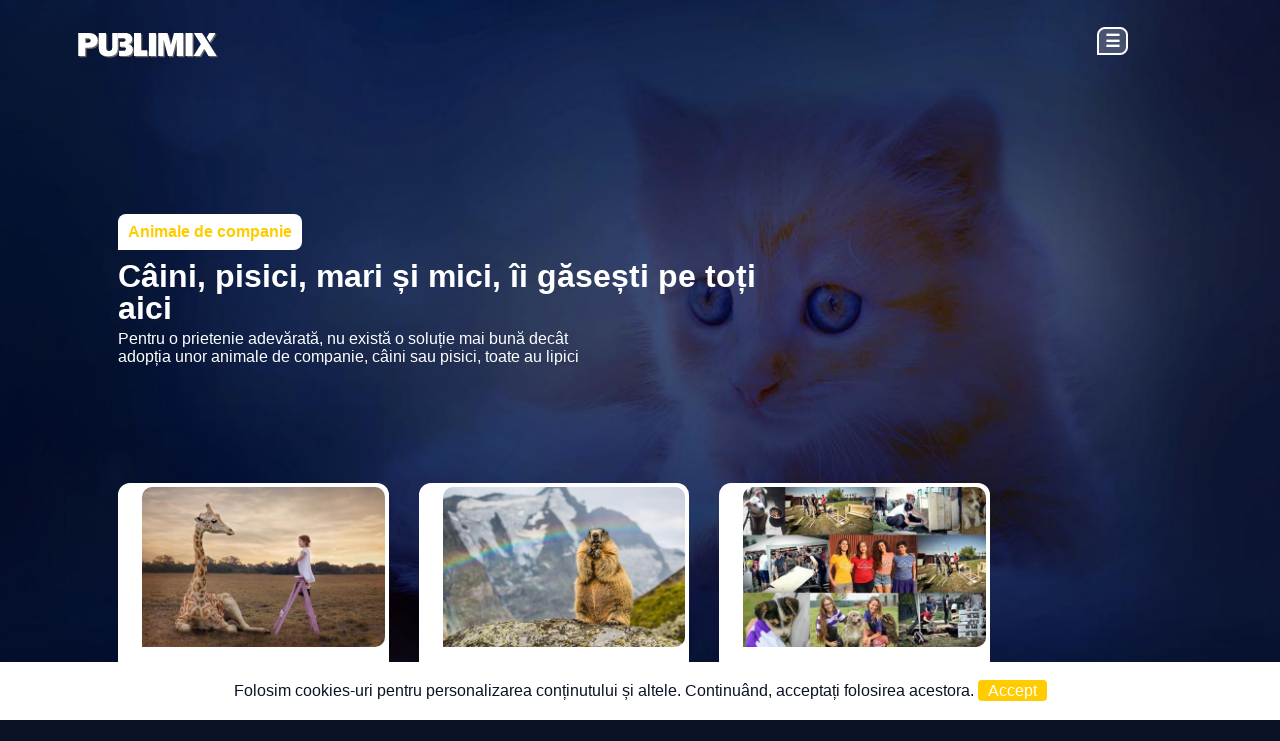

--- FILE ---
content_type: text/html; charset=UTF-8
request_url: https://publimix.ro/blog/categ/animale-de-companie
body_size: 10002
content:
<!DOCTYPE html><html amp lang=ro><head><meta charset=utf-8><meta name=viewport content="width=device-width,minimum-scale=1,initial-scale=1"><meta name=description content="Pentru o prietenie adevărată, nu există o soluție mai bună decât adopția unor animale de companie, câini sau pisici, toate au lipici"><link rel=preload as=script href=https://cdn.ampproject.org/v0.js><script async src=https://cdn.ampproject.org/v0.js></script><script async custom-element=amp-sidebar src=https://cdn.ampproject.org/v0/amp-sidebar-0.1.js></script><script async custom-element=amp-carousel src=https://cdn.ampproject.org/v0/amp-carousel-0.1.js></script><script async custom-element=amp-user-notification src=https://cdn.ampproject.org/v0/amp-user-notification-0.1.js></script><script async custom-element=amp-youtube src=https://cdn.ampproject.org/v0/amp-youtube-0.1.js></script><script async custom-element=amp-facebook-like src=https://cdn.ampproject.org/v0/amp-facebook-like-0.1.js></script><script async custom-element=amp-analytics src=https://cdn.ampproject.org/v0/amp-analytics-0.1.js></script><script async custom-element=amp-iframe src=https://cdn.ampproject.org/v0/amp-iframe-0.1.js></script><link integrity=sha384-hWVjflwFxL6sNzntih27bfxkr27PmbbK/iSvJ+a4+0owXq79v+lsFkW54bOGbiDQ crossorigin=anonymous href=https://use.fontawesome.com/releases/v5.2.0/css/all.css rel=stylesheet><style amp-custom>     *{outline:none;}   *:not(html):not(body):not(figcaption):not(li),*:before, *:after, article.main:not(img):not(a) { box-sizing: border-box;}  *.underline{text-decoration:underline;}  *.highlight{color:#FFCC00;}  *.nodisplay{display:none;visibility:hidden;}      html{margin:0 0;padding:0 0; font-family:"Trebuchet MS",sans-serif;font-size:1em;font-weight:200; background:#0a1225 url("https://media.publimix.ro/bkg-animale-de-companie-mediu.jpg") no-repeat center 0px; background-size:100%;color:#FFFFFF;text-shadow:none;} body{margin:0px 0px;padding:0px 20px;}  header, footer{clear: both;}  header{padding:30px 0px 100px 0px;}  input#cauta{padding: 10px 20px;min-width:50%;outline:none;border:none;border-radius:0px 0px 10px 10px;margin:2px 20% 30px 0px;}  header a{display:inline-block;}  header div.menu{display:inline-block;float:right;margin-right:8%;font-weight:700;font-size:120%;text-shadow:none;}  header div.menu span{color:#FFFFFF;font-weight:700;cursor:pointer;padding:2px 6px;border-radius:8px 8px 8px 0px;background:rgba(255,255,255,0.2);border:2px solid;font-size:90%;margin-top:5px;}  header div.menu span:hover{border-radius:8px 0px 8px 8px;border-color:#FFCC00;background:#FFCC00;color:#FFFFFF;}  *.noradius{border-radius:0px 0px;}  a{color:#FFCC00;text-decoration:none;}  *.left{text-align:left;}  footer{max-width:90%;margin:20px auto 50px auto;text-align:center;padding-top:20px;border-top: 1px solid;border-color:#FFFFFF;}  footer a:hover{text-decoration:underline;}   div#entry{position:fixed;min-width:100%;min-height:100%;background:#0a1225 url("https://media.publimix.ro/bkg-animale-de-companie-mediu.jpg") no-repeat center center ; left:0px;top:0px;}  div#entry header,div#entry footer{position:absolute;margin:0px 0px 10px 0px;font-size:70%;border:none;left:20px;right:20px;}  div#entry header{left:10%;right:10%;}  div#entry header div.menu{margin-right:0px;margin-top:3px;}  div#entry #bkg{position:absolute;top: 0%;left:0px;min-width:100%;min-height:100%;background: -moz-linear-gradient(top, rgba(255,255,255,0) 40%, rgba(10,18,37,1) 100%); background: -webkit-linear-gradient(top, rgba(255,255,255,0) 40%,rgba(10,18,37,1) 100%);  background: linear-gradient(to bottom, rgba(255,255,255,0) 40%,rgba(10,18,37,1) 100%);  filter: progid:DXImageTransform.Microsoft.gradient( startColorstr="#00ffffff", endColorstr="#0a1225",GradientType=0 );}  div#content{position:absolute;bottom:80px;left:10%;max-width:40%;}  div#content h1{margin:0px 0px 0px 30px;}  div#content h1.left{margin-left:0px;margin-bottom:5px;}  div#content h1.min{font-size:130%;line-height:120%;margin-bottom:20px;}  div#content p{font-size:95%;;padding:10px 25px 20px 25px;border-radius: 10px 10px 20px 20px;border:4px solid rgba(255,255,255,0.4);border-top:none;margin-top:0px;}  div#lnks div.container{min-width:100%;background: rgba(255,255,255,0.2);min-height:50px;padding:10px 10px;margin-bottom:3px;border-radius:40px 40px;}  div#lnks div.left{width:70px;}  div#lnks div.right{width:calc(90% - 70px);}  div#lnks amp-img, div#lnks div.left, div#lnks div.right{display:inline-block;float:left;vertical-align:top;}  div#lnks amp-img{border-radius:40px 40px;}  div#lnks a span{color:#FFFFFF;font-size:70%;min-width:100%;display:block;margin-top:3px;}  div#entry footer{display:none; bottom:0px;min-width:90%;} div#container{max-width:90%;margin:0px 5%;} div#container._404{display:block;max-width:90%;margin:0px 5% 20px 5%;text-align:center;padding-bottom:30px;}  div#container h1{font-family:"Arial Black","Arial",sans-serif;font-size:200%;line-height:100%;margin:8px 20% 0.2em 0px;text-shadow:none;}  div#container h1.autori{margin-top:90px;}  div#container h1::first-letter{text-transform:capitalize;}  div#container._404 h1{font-family:"Trebuchet MS",sans-serif;font-weight:700;font-size:300%;margin:0px 0px 20px 0px;}  div#container._404 a{padding:15px 30px;background:#FFCC00;color:#0a1225;text-align:center;margin:10px auto;border-radius:10px 0px 10px 10px;}  div#container._404 a strong{font-weight:700;}  div#container._404 a:hover{background:#FFFFFF;color:#FFCC00;}  div#container div.static h1{display:table-cell;padding:8px 20px;border-radius:0px 15px 15px 15px;background:#FFCC00;font-size:200%;}  div#container div.static h3, div#container div.static h4{display:block;padding:4px 20px;color:#FFCC00;border-bottom: 1px solid;margin:25px 0px 0px 0px;}  div#container div.static h3::before, div#container div.static h4::before{font-family:"Font Awesome 5 Free"; content:"\f101 ";font-weight:300;padding-right:5px;}  div#container div.static p, div.static ul, div.static ol{background:rgba(255,255,255,0.1);padding:10px 10px;border-radius:10px 10px;margin:2px 0px;}  div#container div.static p:empty{background:none;}  div.static a{text-decoration:underline;}  div.static ul, div.static ol{padding-left:40px;}  div.static ol ul{background:none;border:1px solid;border-color:#FFFFFF;padding:20px 20px 20px 40px;margin:15px auto;}  div.static h2{border-top:2px solid;border-color:#FFFFFF;padding-top:10px;}  div.static *:not(h1){text-shadow:1px 1px 2px #0a1225;} div.static amp-facebook-like{margin-top:20px;}  amp-carousel{margin:10px 0px 30px 0px;}  div.slides{position:relative;}  article.main div.slides figcaption{position:absolute;top:10px;padding:10px 10px;display:block;min-width:30%;background:rgba(255,255,255,0.4);font-style:normal;font-size:100%;text-shadow:1px 1px 1px #000000;}  amp-user-notification{background:#FFFFFF;color:#0a1225;padding:20px 10px; text-align:center;text-shadow:none;-webkit-animation: myAnim 2s 1; animation: myAnim 2s 1; transition-timing-function: ease-out; -webkit-transition-timing-function: ease-out;}  amp-user-notification span:not(.btn){display:block;margin:0px 20px;}  amp-user-notification span.btn{background:#FFCC00;color:#FFFFFF;padding:2px 10px;border-radius: 4px 4px;cursor:pointer;}  amp-user-notification span.btn:hover{background:#0a1225;color:#FFCC00;}      @-webkit-keyframes myAnim {0% {opacity: 0; transform: translate3d(0,75%,0);} 100% {opacity: 1; transform: none;}}  @keyframes myAnim {0% {opacity: 0; transform: translate3d(0,75%,0);} 100% {opacity: 1; transform: none;}}      article.main p:not(.home):not(.simple):not(.cta):not(.list):not(.social):not(.cautare){margin:0px 0px 30px 0px;}  article.main p:not(.home):not(.cta):not(.inter):not(.lnk):not(.list):not(.section) a:not(.cauta) a:not(.lnk){display:table-row;margin-left:20px;}  article.main p:not(.cta):not(.inter):not(.lnk):not(.list):not(.home):not(.section) a:not(.cauta)::before a:not(.lnk)::before{ content: "• ";color:#FFFFFF;} article.main p.home{font-family:"Arial Black","Arial",sans-serif; border-left:3px solid; border-color:#FFFFFF;padding-left:20px;}  article.main p.home:first-of-type span{display:block;}  article.main p.home span::before{font-family: "Font Awesome 5 Free"; content:"\f073";padding-right:4px;}  article.main p.home a{font-size:300%;font-weight:700;text-shadow:none;line-height:100%;display:block;color:#FFFFFF;}  article.main p.home a:hover{text-decoration:underline;color:#FFCC00;}  article.main p.simple{margin:0px 0px 30px 0px;}  article.main p.cta{margin:0px 0px 30px 0px;}  article.main p.cta a{display:table-cell;padding:10px 20px;background:#FFCC00;color:#0a1225;border-radius:8px 0px 8px 8px;text-shadow:none;font-weight:700;}  article.main p.cta a::before{font-family: "Font Awesome 5 Free"; content:"\f35a";padding-right:4px;color:#FFFFFF;}  article.main p.cta a:hover{color:#FFFFFF;}  article.main p.cta a:hover::before{color:#0a1225;}  article.main p.social{margin:10px 0px;padding:0px 5px 5px 5px;border-bottom:2px solid;border-color:#FFFFFF;}  article.main p.left{max-width:80%;}  article.main p{font-weight: lighter;}  article.main amp-youtube + p{margin-top:30px;}  article.main img{border-radius: 10px 10px 10px 0px;}  article.main amp-img{margin-bottom:20px;}  article.main h2:first-of-type + p:not(.simple):not(.cta){border-bottom:3px solid;border-color:#FFFFFF;margin-bottom:5px;padding-bottom:10px;margin-bottom:15px;}  article.main figcaption{font-size:70%;margin:5px 0px 30px 0px;padding: 1px 10px; border-left:2px solid;border-color:#FFFFFF;font-style:italic;}  article.main figcaption a{padding:0px 2px;}  article.main h1 span.main{display:table;padding:2px 10px;border-radius:8px 8px 8px 0px;background:#FFFFFF;color:#FFCC00;font-size:50%;margin-bottom:10px;}  article.main h2{margin:25px 0px 10px 0px;}  article.main p:not(.cta):last-of-type a:not(.simple){display:list-item;margin-left:20px;} div#container aside.other{padding:150px 10px 0px 40px;}  aside.other *{vertical-align:middle;}  aside.other h3{border-bottom:2px solid;border-color:#FFFFFF;padding:0px 0px 3px 5px;margin-bottom:8px;}  aside.other h3::before{font-family: "Font Awesome 5 Free"; content:"\f14d";padding-right:4px;}  aside.other ul{padding:0px 0px;margin:0px 0px;}  aside.other ul li{list-style:none;}  aside.other a{display:block;margin-bottom:3px;border-radius:0px 4px 4px 4px;text-shadow:none;padding:3px 8px;vertical-align:top;font-size:70%;font-weight:700;}  aside.other li a:hover{color:#FFFFFF;}  aside.other li:nth-of-type(even) a{border-radius:4px 0px 4px 4px;background:rgba(255,255,255,0.3);color:#FFFFFF;}  aside.other li:nth-of-type(even) a:hover{background:rgba(255,255,255,0.8);color:#0a1225;}  aside.other a strong{display:inline-block;margin: 0px 7px 0px 0px; font-size: 110%;text-align: center;}  aside.other a span{display:inline-block;max-width: 80%;font-size:95%;}  section.lead,section.suplimentare,section.categorii{grid-column: span 2; float:none;clear:both;}  section.lead article{display:inline-block;width:calc(33% - 30px);margin-right:30px;vertical-align:top;}  section.lead article:nth-of-type(3){margin-right:0px;}  section.lead a, section.supliment a{display:block;font-weight:700;margin-bottom:8px;}  section.lead a:first-of-type, section.supliment a:first-of-type{display:block;margin-bottom:8px;font-weight:400;font-size:90%;}  section.lead a:first-of-type span, section.supliment a:first-of-type span{display:inline-block;margin-right:5px;padding:2px 8px 2px 0px;border-right:2px solid;border-color:rgba(255,255,255,0.3);}  section.lead a:first-of-type:hover, section.supliment a:first-of-type:hover{color:#FFFFFF;}  section.lead a:nth-of-type(2):hover, section.supliment a:nth-of-type(2):hover{text-decoration:underline;}  section.lead amp-img{border-radius:10px 10px 10px 0px;margin-bottom:8px;}  section.lead span.desc, section.supliment span.desc{display:block;font-weight:100;}  section.lead a:hover img, section.supliment a:hover img{-webkit-filter: saturate(150%); filter: saturate(150%);}  section.categorii{padding-top:10px;border-top: 3px solid rgba(255,255,255,0.2);}  section.categorii ul{padding:0px 0px;margin:0px 0px;}  section.categorii li{list-style:none;display:inline-block;}  section.categorii a{display:inline-block;margin:3px 6px 3px 0px;padding:3px 8px;background:rgba(255,255,255,0.1);border-radius:3px 3px;text-shadow:none;font-size:70%;}  section.categorii a span{color:#FFFFFF;}  section.categorii a:hover{background:#FFCC00;color:#FFFFFF;}  section.categorii a:hover span{color:#0a1225;}  section.categorii a span{margin-right:5px;}  p.inter a{display:inline-block;background:#FFCC00;color:#0a1225;padding:5.8px 10px;vertical-align:top;font-size:85%;font-weight:700;text-shadow:none;border-radius:4px 4px;}  p.inter a:nth-of-type(2){margin-right:20px;margin-left:5px;}  p.inter a:hover{background:#FFFFFF;color:#FFCC00;}  p.left strong:not(.highlight){display:table-cell;padding:10px 0px;border-radius:0px 0px;background:none;border-bottom:2px solid;border-color:#FFFFFF;color:#FFFFFF;text-shadow:none;font-size:90%;font-weight:700;margin-bottom:0px;}  p.left em{display:block;margin-top:5px;font-style:normal;}  p.cautare{display:block;text-align:left;position:relative;padding:10px 10px 30px 10px;margin-bottom:60px;background:rgba(255,255,255,0.7);border-radius:10px 0px 10px 10px;color:#0a1225;text-shadow:none;font-weight:100;}  p.cautare:nth-of-type(even){border-radius:0px 10px 10px 10px;}  p.cautare a{position:absolute;left:20px;bottom:-15px;padding:5px 10px;background:#FFFFFF;font-size:80%;border-radius:0px 5px 5px 5px;max-width:70%;}  p.cautare a::before{display:inline-block;padding-right:5px;font-weight:700; font-family: "Font Awesome 5 Free"; font-size:80%;content: "\f0c1 ";color:#0a1225;}  p.cautare a:hover{background:#FFCC00;color:#FFFFFF;}  p.section{border-top:5px solid;border-bottom:5px solid;border-color:rgba(255,255,255,0.2);padding:15px 0px;display: inline-grid; grid-template-columns: 130px 1fr ; grid-gap: 10px;}  p.section *{vertical-align:top;}  p.section::after{display:block;float:none;clear:both;}  p.section a.sect{display:block;font-weight:700;margin-right:20%;}  div.list{display:block;vertical-align:top;}  div.list:nth-of-type(odd){margin-right:30px;}  div.list *{vertical-align:top;text-align:left;}  div.list ul{margin-left:0px;padding-left:0px;}  article.main div.list img{border-radius:0px 0px;}  div.list amp-img{float:left;margin:0px 10px 30px 0px;border-radius:2px 7px 7px 7px;}  div.list li{list-style:none;display:block;float:none;clear:both;margin-bottom:30px;}  div.list li span{clear:left;display:table-cell;font-size:80%;font-weight:100;}  div.list li:last-of-type, div.list li:last-of-type amp-img{margin-bottom:60px;}  div.list li a:hover{text-decoration:underline;}  div.list strong{margin-top:10px;}  p.list{display:block;float:none;clear:both;background:#FFFFFF;padding:5px 10px;border:2px solid;border-color:#FFFFFF;border-radius:8px 8px 8px 0px;font-size:90%;font-weight:700;}  div.lista p.list{padding:2px 2px;border-radius:12px 12px 20px 0px;}  p.list span{display:inline-block;padding:0px 10px;}  div.list p.list span{color:#0a1225;}  div.lista p.list span{padding-top:5px;}  div.lista p.list span:hover{text-decoration:underline;}  div.list p.list:hover span:not(.simple){color:#FFCC00;}  p.list a:hover{color:#0a1225;text-decoration:underline;}  p.list em.simple{display:block;font-size:80%;font-weight:100;font-style:normal;padding:7px 0px 10px 5px;margin:7px 5px;border-top:2px solid;border-color:#EEE;color:#0a1225;}  amp-youtube{margin-bottom:15px;}  span.nrml{font-family:"Trebuchet MS",sans-serif;margin-left:4px} p.date{display:table-cell;border:2px solid;border-color:#FFCC00;padding:5px 10px;border-radius:0px 10px 10px 10px;}  p.credit{display:block;text-align:right;padding:10px 10px 5px 0px;}  p.credit:not(.noborder){border-right:2px solid;border-color:#FFFFFF;}  p.credit span{display:block;font-size:80%;font-weight:bold;}  p.credit span::before {font-family: "Font Awesome 5 Free"; font-weight:700; content: "\f030"; margin-right:5px;}  p.credit a{font-weight:900;}  p.lnk{display:block;border:1.5px solid;border-color:#FFFFFF;border-radius: 10px 0px 10px 10px;margin:30px 0px 20px 0px;padding:15px 20px;position:relative;}  p.lnk a{display:block;font-weight:700;margin-right:30%;}  p.lnk::before{display:table-cell;background:#0a1225;position:absolute;top:-15px;left:40px;font-size:75%;font-weight:100;padding:5px 5px;content: "Citește și... ";}  p.lny::before{content: "S-a întâmplat în același an... ";}  p.lnk:hover{background:#FFCC00;color:#0a1225;border-color:#FFCC00;}  p.lnk span{font-size:80%;line-height:80%;} p.lnk:hover a{color:#FFFFFF;text-decoration:underline;}  p.lnk:hover *{text-shadow:none;}  p.lnk:hover::before{display:none;}  p.pqz{display:block;position:relative;padding: 55px 25px 25px 25px;  border-radius: 0px 10px 10px 10px;  margin-top: 40px;  margin-bottom: 40px;  font-size: 90%;  text-shadow:none;  font-weight:100;  background:rgba(255,255,255,0.2);  }  p.pqz::before{position:absolute;top:10px;left:25px;content:"Știați că...?";border-bottom:1px solid;border-color:#FFFFFF;padding:0px 10px 5px 10px;font-weight:700;}   ul.simple{padding:0px 0px;}  ul.simple li{display:inline-block;padding:0px 0px 0px 0px;margin: 15px 25px 15px 0px;min-width:calc(33% - 20px);max-width:calc(33% - 20px);vertical-align:top;}  ul.simple li:nth-of-type(3),ul.simple li:nth-of-type(6){margin-right:0px;}  ul.simple amp-img{border-radius:5px 5px 5px 0px;display:block;margin:0px 0px 10px 0px;}   table.tbl th, table.tbl td{border: solid 1px;border-color:#FFFFFF;padding:5px 8px;font-weight: 200;}  table.tbl th {background:#FFFFFF;color:#0a1225;font-weight:700;text-shadow: none;}  table.tbl tr:nth-child(even) td{background:#FFFFFF;color:#0a1225;text-shadow:none;} table.tbl .none{border:none;background: none;}   amp-sidebar{width: 250px;padding: 10px 15px;background:#FFCC00;color:#0a1225;}  amp-sidebar nav{margin-top:30px;}  amp-sidebar a{color:#0a1225;text-shadow:none;display:block;padding:5px 0px 5px 3px;margin:3px 0px 3px 20px;} amp-sidebar span[role=button]{color:#C00;cursor:pointer;}  amp-sidebar span[role=button]:hover{color:#0a1225;}  amp-sidebar nav{display:block;border-color:#0a1225;color:#0a1225;}  amp-sidebar nav a::before{font-family: "Font Awesome 5 Free";font-weight:700;padding-right:8px;}  amp-sidebar nav a:hover{color:#FFFFFF;}  amp-sidebar nav a:hover::before{color:#0a1225;}  amp-sidebar nav a:nth-of-type(1)::before{content:"\f02d";}  amp-sidebar nav a:nth-of-type(2)::before{content:"\f0c0";}  amp-sidebar nav a::after{display:block;content:"";padding-top:4px; border-bottom: 1px solid;}  section.ad_side{ margin: 20px 0px 50px 20px; }  section.ad_after_desktop, section.ad_after_mobile{ margin: 50px auto; }  section.ad_carpet{margin: 30px 0px;}  section.ad_carpet::before{display:block;content:""; padding: 30px 0px;}  section.ad_after_desktop{display:block;margin-bottom:40px;}  section.ad_after_mobile{display:none;}  section.ad_side_desktop{display:block;}  section.ad_side_mobile{display:none;}  @media only screen and (max-width : 700px) {  header{margin:0px 20px;}  div#container{display:block; margin:0px 20px;}  input#cauta{text-transform: lowercase;}   div.list li span{font-size:80%;}  p.credit{display:none;}  div.lista{max-width:calc(50% - 20px);display:inline-block;vertical-align:top;margin-right:20px;}  div.lista p.list span{color:#FFCC00;font-size:120%;line-height:100%;}  section.suplimentare{padding-top:10px;border-top: 3px solid rgba(255,255,255,0.2);}  p.section a.sect{margin:20px 0px 0px 0px;}   section.ad_carpet{min-width:100vw;margin-left: -15%;}  section.ad_after_desktop{display:none;}  section.ad_after_mobile{display:block;}  section.ad_side_desktop{display:none;}  section.ad_side_mobile{display:block;}  }   @media only screen and (max-width : 700px)  and (orientation : landscape) { div#content{bottom:10px;left:10%;max-width:80%;}  div#content h1{line-height:100%;max-width:100%;font-size:200%;}  div#content p{font-size:85%;font-weight:400;}  div#container aside.other{padding:10px 10px 0px 40px;}  article.main{grid-column: span 2; float:none; clear:both;}  article.main p.home a{font-size:150%;}  section.lead a:first-of-type{font-size:70%;}  section.lead amp-img{border-radius:5px 5px 5px 0px;margin-bottom:8px;}  section.lead span.desc, section.supliment span.desc{font-size:70%;line-height:110%;margin-top:5px;}  p.section{display:block;}  p.section span:first-of-type{width:130px;float:left;margin-right:20px;}  p.section span:nth-of-type(2){width:calc(100% - 200px);}  p.section a.sect{margin:0px 0px 0px 0px;}  div#container._404 h1{font-size:200%;border-top:4px solid rgba(255,255,255,0.2);margin:20px 0px 0px 0px;padding:20px 0px 30px 0px;}  div#lnks div.container:nth-of-type(1){margin-bottom:50px;}  div#lnks div.container:nth-of-type(2),div#lnks div.container:nth-of-type(3){display:none;}  }   @media only screen and (max-width : 350px)  and (orientation : portrait) { section.suplimentare a:first-of-type{display:none;}  }   @media only screen and (max-width : 700px)  and (orientation : landscape) {  aside.side ul li{display:inline-block;padding:0px 0px 0px 0px;margin: 15px 25px 15px 0px;max-width:calc(50% - 30px);vertical-align:top;}  aside.side li:not(.nobullet) span:first-of-type{display:list-item;font-size:60%;margin:0px 0px 5px 10px;}  aside.side li amp-img{display:none;}  aside.side li a{display:block;}  }   @media only screen and (max-width : 450px)  and (orientation : portrait) {  div#entry header{left:20px;right:30px;padding-top:20px;font-size:80%; }  div#entry header div.menu{margin-top:-3px;}  div#content{bottom:50px;left:20px;max-width:90%;}  div#content h1:not(.min){line-height:100%;max-width:70%;font-size:200%;}  div#lnks{margin-bottom:40px;} div#lnks amp-img{border-radius:10px 10px;}  div#lnks a:not(span){font-weight:700;}  div#lnks div.container{background:none;min-width:50%;max-width:90%;margin-right:10%;border-top:5px solid rgba(255,255,255,0.2);border-radius:0px 0px;display:block;clear:both;float:none;}  div#lnks div.container:nth-of-type(3){display:none;}  div#lnks a span{padding-bottom:0px;}   html{background-image: url("https://media.publimix.ro/bkg-animale-de-companie-mobil.jpg");}  div#container{display:block;}  div#container h1{display:block;font-size:200%;font-weight:700;margin:8px 0px 20px 0px;}  div#container h1.autori{margin-top:150px;}  div#container aside.other{padding:50px 0px 30px 0px;}  div#lnks div.container:nth-of-type(2),div#lnks div.container:nth-of-type(3){display:none;}  section.lead article{display:block;width:100%;margin:0px 0px 40px 0px;} input#cauta{margin-top:10px;padding:15px 30px;font-size:120%;max-width:80%;text-transform: lowercase;border-radius:10px 0px 10px 10px;}  p.inter{text-align:center;}  p.inter a:nth-of-type(2){clear:right;margin-left:5px;}  p.inter span.block{display:block;width:100%;margin:10px 0px;border-top: 1px solid rgba(255,255,255,0.2);}  article.main p.home{margin-top:90px;}  div.articol{padding-top:90px;}  article.main p.home a{font-size:200%;}  p.lnk a{margin-right:0px;}  p.list {background:#FFFFFF;}  p.list span{color:#0a1225;}  p.list a{color:#0a1225;text-decoration:underline;}  amp-facebook-like:not(.simple){max-width:210px;}  amp-user-notification span.btn{line-height:40px;}  ul.simple li:nth-of-type(3),ul.simple li:nth-of-type(6){margin-right:25px;}  ul.simple li{min-width:calc(50% - 15px);max-width:calc(50% - 15px);line-height:100%;}  ul.simple li:nth-of-type(even){margin-right:0px;}  aside.side ul li{max-width:calc(100% - 0px);padding-bottom:10px;border-bottom: 1px solid rgba(255,255,255,0.2);}  aside.side ul li:last-of-type{border:none;}  aside.side ul li a {font-weight:700;font-size:150%;line-height:100%;}  aside.side ul li span a {font-size:80%;}  div.list a strong{display:block;line-height:100%;font-size:80%;margin-bottom:3px;}  div.list li span{font-size:60%;}  div.lista{max-width:calc(100% - 0px);display:block;vertical-align:top;margin-right:0px;}  p.cautare{margin-bottom:40px;background:none;border:2px solid;border-color:#FFFFFF;text-shadow: 1px 1px 1px #0a1225;border-radius:10px 0px 10px 10px;color:#FFFFFF;font-weight:100;}  header div.menu{margin-right:-10px;}  p.cautare a{text-shadow:none;}  div.lista p.list span{color:#FFCC00;font-size:120%;line-height:100%;}  section.suplimentare span.desc{font-size:70%;line-height:110%;margin-top:5px;}  section.suplimentare a{font-size:80%;line-height:100%;}  p.section{display:block;}  div#container._404{padding-top:80px;}  div#container._404 h1{font-size:200%;border-top:4px solid rgba(255,255,255,0.2);margin:20px 0px 0px 0px;padding-top:20px;}  div#container._404 a{display:block;}  aside.side::before{display:block;border-top: 3px solid rgba(255,255,255,0.2);padding:10px 0px 30px 0px;content:"Alte articole..."}  aside.side ul {padding:0px 0px;}  aside.side ul li{display:block;padding:0px 0px 0px 0px;margin: 15px 25px 15px 0px;max-width:calc(100% - 30px);vertical-align:top;}  aside.side ul li span{display:block;font-size:80%;font-weight:100;margin-left:4px;padding:5px 0px;}  aside.side ul li span:first-of-type{border-left:2px solid;border-color:#FFFFFF;padding:0px 5px;}  aside.side ul li amp-img{border-radius:0px 10px 10px 10px; margin:3px 0px 0px 0px;}  aside.side ul li a{display:block;border-radius:0px 10px 12px 12px;padding:5px 5px 5px 5px;margin-top:3px;}  aside.side ul li a:hover{background:#FFCC00;color:#FFFFFF;text-shadow:none;}  }     @media screen and (min-width: 700px) {  html{background-image: url("https://media.publimix.ro/bkg-animale-de-companie.jpg");}  header{margin-left:15px;}  div#container{max-width: 90%;margin: 0px auto;}  article.main{min-width:100%;max-width: 100%;}  article.main p.social{border-bottom:none;padding-top:10px;margin-top:3px;border-top:1px solid;border-color:#FFFFFF;}  article.main h1 span.main{margin-top:50px;}  article.main h1.simple{max-width:70%;}  article.main p.left{max-width:50%;}  p.credit{margin:200px 0px 20px 0px;}  aside.side ul{padding:0px 0px 0px 10px;}  aside.side li{display:block;border: 2px solid rgba(255,255,255,0.2);margin:10px 0px;padding:10px 10px;border-radius: 15px 0px 15px 0px;}  aside.side li span{display:block;font-size:70%;margin-bottom:10px;}  aside.side li:not(.nobullet) span:first-of-type{display:list-item;font-size:60%;margin:0px 0px 5px 10px;}  aside.side li:hover{background-color:rgba(255,255,255,0.2);}  aside.side li a:hover{text-decoration:underline;}  aside.side amp-img{margin:5px 0px 8px 0px;}  div.list{max-width:calc(50% - 30px);display:inline-block;} div.list:nth-of-type(odd){margin-right:30px;}  div.lista{min-width:calc(32% - 30px);max-width:calc(32% - 30px); min-height:350px; display:inline-block;vertical-align:top;margin-right:30px;}     article.main { float: left; min-width: 75.7872%; max-width:90%;}  aside.side { float: right; min-width: 20%; }  section.supliment{ grid-column: span 2; float:none; clear:both;border-top: 4px solid rgba(255,255,255,0.2);border-radius:0px 0px;}     @supports (display: grid) {  div#container > * {  width: auto;  margin: 0;  }  }   @media screen  and (min-width: 700px)  and (orientation : portrait) {  html{background-image: url("https://media.publimix.ro/bkg-animale-de-companie-mediu.jpg");}  amp-facebook-like:not(.simple){max-width:120px;}  }   @media screen and (min-width: 1024px) {  div#container h1:not(.simple):not(._404){font-size:300%;}  body{padding:0px 60px;}  aside.other li a{padding:5px 8px;}  aside.other li:nth-of-type(even) a{padding:8px 8px;}  }   @media screen and (max-width: 1024px) {  div#lnks{margin-bottom:40px;}  div#lnks amp-img{border-radius:10px 10px;}  div#lnks a:not(span){font-weight:700;}  div#lnks div.container{background:none;min-width:50%;max-width:90%;margin-right:10%;border-top:5px solid rgba(255,255,255,0.2);border-radius:0px 0px;display:block;clear:both;float:none;}  div#lnks div.container:nth-of-type(3){display:none;}  div#lnks a span{padding-bottom:20px;}  p.credit {margin-top:200px;} header div.menu{margin-right:55px;}     article.main {float: left; min-width: 65.7872%;}  }  }  @supports not (display: grid) {  aside.other{max-width:34%;float:right;}  }      *.noborder{border:none;}</style><style amp-boilerplate>body{-webkit-animation:-amp-start 8s steps(1,end) 0s 1 normal both;-moz-animation:-amp-start 8s steps(1,end) 0s 1 normal both;-ms-animation:-amp-start 8s steps(1,end) 0s 1 normal both;animation:-amp-start 8s steps(1,end) 0s 1 normal both}@-webkit-keyframes -amp-start{from{visibility:hidden}to{visibility:visible}}@-moz-keyframes -amp-start{from{visibility:hidden}to{visibility:visible}}@-ms-keyframes -amp-start{from{visibility:hidden}to{visibility:visible}}@-o-keyframes -amp-start{from{visibility:hidden}to{visibility:visible}}@keyframes -amp-start{from{visibility:hidden}to{visibility:visible}}</style><noscript><style amp-boilerplate>body{-webkit-animation:none;-moz-animation:none;-ms-animation:none;animation:none}</style></noscript><link rel=canonical href=https://publimix.ro/blog/categ/animale-de-companie><title>Câini, pisici, mari și mici, îi găsești pe toți aici</title><meta name=keywords content="Animale de companie, câini, pisici, veterinar, adopția, cabinet"><meta property=og:title content="Câini, pisici, mari și mici, îi găsești pe toți aici"><meta property=og:description content="Pentru o prietenie adevărată, nu există o soluție mai bună decât adopția unor animale de companie, câini sau pisici, toate au lipici"><meta property=og:url content=https://publimix.ro/blog/categ/animale-de-companie><meta property=og:type content=website><meta property=og:site_name content=https://publimix.ro><meta property=og:locale content=ro_RO.utf8><meta property=fb:app_id content=><meta property=og:image content=https://media.publimix.ro/bkg-animale-de-companie-fb.jpg><meta property=og:image:type content=image/jpg><meta property=og:image:width content=1200><meta property=og:image:height content=630><link rel=icon href=https://publimix.ro/favicon.ico type=image/x-icon></head><body><amp-pixel src="https://www.facebook.com/tr?id=1725254751137367&amp;amp;ev=PageView&amp;amp;noscript=1"></amp-pixel><amp-sidebar id=sidebar layout=nodisplay side=right><span class="fas fa-window-close" role=button tabindex=0 on=tap:sidebar.close></span><nav><a href=https://publimix.ro/blog/categ title="Categorii articole">Categorii</a> <a href=https://publimix.ro/blog/autori title="Autori articole">Autori</a></nav></amp-sidebar><header><a href=https://publimix.ro/blog title=PUBLIMIX id=PUBLIMIX_HOMEPAGE><amp-img src=https://media.publimix.ro/publimix.svg width=146 height=30 alt=Publimix title=Publimix></amp-img></a><div class=menu><span role="button" tabindex=0 on=tap:sidebar.toggle>☰</span></div></header><div id=container><main><article class=main><h1 class=simple><span class=main>Animale de companie</span>Câini, pisici, mari și mici, îi găsești pe toți aici</h1><p class=left>Pentru o prietenie adevărată, nu există o soluție mai bună decât adopția unor animale de companie, câini sau pisici, toate au lipici</p><p class=inter><span class=block></span><amp-facebook-like width=220 height=38 layout=fixed data-layout=button_count data-size=large data-share=true data-href=https://publimix.ro></amp-facebook-like></p><div class=lista><p class=list><a href=https://publimix.ro/blog/animale-de-companie/terapie-prin-iubire title="Terapie prin iubire"><amp-img alt="Terapie prin iubire" src=https://media.publimix.ro/bkg-terapie-prin-iubire-tmb.jpg width=250px height=165px layout=responsive srcset="https://media.publimix.ro/bkg-terapie-prin-iubire-tmb.jpg 1200w, https://media.publimix.ro/bkg-terapie-prin-iubire-tmb.jpg 1000w, https://media.publimix.ro/bkg-terapie-prin-iubire-inter.jpg 450w"></amp-img><span>Terapie prin iubire</span></a><em class=simple>Animalele pot oferi un sentiment de calm, confort sau siguranță și îndepărtează atenția de la o situație stresantă</em></p></div><div class=lista><p class=list><a href=https://publimix.ro/blog/animale-de-companie/groundhog-day-ziua-cartitei-in-SUA title="Iubiți animalele, sunt suflete sincere"><amp-img alt="Iubiți animalele, sunt suflete sincere" src=https://media.publimix.ro/bkg-groundhog-day-ziua-cartitei-in-SUA-tmb.jpg width=250px height=165px layout=responsive srcset="https://media.publimix.ro/bkg-groundhog-day-ziua-cartitei-in-SUA-tmb.jpg 1200w, https://media.publimix.ro/bkg-groundhog-day-ziua-cartitei-in-SUA-tmb.jpg 1000w, https://media.publimix.ro/bkg-groundhog-day-ziua-cartitei-in-SUA-inter.jpg 450w"></amp-img><span>Iubiți animalele, sunt suflete sincere</span></a><em class=simple>Punxsutawney Phil este prevestitorul Primăverii</em></p></div><div class=lista><p class=list><a href=https://publimix.ro/blog/animale-de-companie/Furrytale title="Furrytale, o poveste îmblănită"><amp-img alt="Furrytale, o poveste îmblănită" src=https://media.publimix.ro/bkg-Furrytale-tmb.jpg width=250px height=165px layout=responsive srcset="https://media.publimix.ro/bkg-Furrytale-tmb.jpg 1200w, https://media.publimix.ro/bkg-Furrytale-tmb.jpg 1000w, https://media.publimix.ro/bkg-Furrytale-inter.jpg 450w"></amp-img><span>Furrytale, o poveste îmblănită</span></a><em class=simple>Dacă aveați cumva emoții în ceea ce privește noua generație și valorile ei, avem vești grozave: e pe mâini bune.</em></p></div><div class=lista><p class=list><a href=https://publimix.ro/blog/animale-de-companie/1923-Rin-Tin-Tin title="Rin Tin Tin devine star pe ecrane"><amp-img alt="Rin Tin Tin devine star pe ecrane" src=https://media.publimix.ro/bkg-1923-Rin-Tin-Tin-tmb.jpg width=250px height=165px layout=responsive srcset="https://media.publimix.ro/bkg-1923-Rin-Tin-Tin-tmb.jpg 1200w, https://media.publimix.ro/bkg-1923-Rin-Tin-Tin-tmb.jpg 1000w, https://media.publimix.ro/bkg-1923-Rin-Tin-Tin-inter.jpg 450w"></amp-img><span>Rin Tin Tin devine star pe ecrane</span></a><em class=simple>Un star de cinema cu privire inteligetă și milioane de fani – Rin Tin Tin, câinele ciobănesc german care a cucerit marele ecran</em></p></div><div class=lista><p class=list><a href=https://publimix.ro/blog/animale-de-companie/pisica-medicament-viu title="Când pisica nu-i în casă"><amp-img alt="Când pisica nu-i în casă" src=https://media.publimix.ro/bkg-pisica-medicament-viu-tmb.jpg width=250px height=165px layout=responsive srcset="https://media.publimix.ro/bkg-pisica-medicament-viu-tmb.jpg 1200w, https://media.publimix.ro/bkg-pisica-medicament-viu-tmb.jpg 1000w, https://media.publimix.ro/bkg-pisica-medicament-viu-inter.jpg 450w"></amp-img><span>Când pisica nu-i în casă</span></a><em class=simple>Pisicile sunt medici înnăscuți, prin prezența lor contribuind la prevenirea și ameliorarea unor afecțiuni ale stăpânilor, oferind energie pozitivă și bună dispoziție</em></p></div><div class=lista><p class=list><a href=https://publimix.ro/blog/animale-de-companie/sterilizare-animale-de-companie title="De ce e bine să sterilizăm câinele pe care îl avem ca animal de companie?"><amp-img alt="De ce e bine să sterilizăm câinele pe care îl avem ca animal de companie?" src=https://media.publimix.ro/bkg-sterilizare-animale-de-companie-tmb.jpg width=250px height=165px layout=responsive srcset="https://media.publimix.ro/bkg-sterilizare-animale-de-companie-tmb.jpg 1200w, https://media.publimix.ro/bkg-sterilizare-animale-de-companie-tmb.jpg 1000w, https://media.publimix.ro/bkg-sterilizare-animale-de-companie-inter.jpg 450w"></amp-img><span>De ce e bine să sterilizăm câinele pe care îl avem ca animal de companie?</span></a><em class=simple>Sterilizarea este benefică pentru animalele de companie, contribuind la menținerea unei stări de sănătate bune și la reducerea numărului de câini fără stăpân</em></p></div><div class=lista><p class=list><a href=https://publimix.ro/blog/animale-de-companie/sanatate-curata title="Animalele de companie sunt sănătate curată"><amp-img alt="Animalele de companie sunt sănătate curată" src=https://media.publimix.ro/bkg-sanatate-curata-tmb.jpg width=250px height=165px layout=responsive srcset="https://media.publimix.ro/bkg-sanatate-curata-tmb.jpg 1200w, https://media.publimix.ro/bkg-sanatate-curata-tmb.jpg 1000w, https://media.publimix.ro/bkg-sanatate-curata-inter.jpg 450w"></amp-img><span>Animalele de companie sunt sănătate curată</span></a><em class=simple>Animalele de companie sunt niște prieteni de nădejde care ne dăruiesc iubire necondiționată și ne ajută să ne păstrăm sănătatea</em></p></div></article></main></div><footer>© 2020 Toate drepturile rezervate <strong>PUBLIMIX INC.</strong> | <a href="https://publimix.ro/blog/termeni" title="Termeni și condiții">Termeni și condiții</a> | <a href="https://publimix.ro/blog/confidentialitate" title="Politica de confidențialitate">Politica de confidențialitate</a> | <a href="https://publimix.ro/blog/cookies" title=Cookies>Cookies</a></footer><amp-user-notification layout=nodisplay id=amp-user-notification data-show-if-href="https://publimix.ro/cookies.json?timestamp=TIMESTAMP" data-dismiss-href=https://publimix.ro><span>Folosim cookies-uri pentru personalizarea conținutului și altele. Continuând, acceptați folosirea acestora. <span class=btn on=tap:amp-user-notification.dismiss role=button tabindex=0>Accept</span></span></amp-user-notification><amp-analytics type="gtag" data-credentials="include"><script type=application/json>{ "vars" : { "gtag_id": "G-G6CG8J5LV1", "config" : { "G-G6CG8J5LV1": { "groups": "default", "site_speed_sample_rate": 100 } } }, "triggers": {
            "button": {
              "selector": "#PUBLIMIX_HOMEPAGE",
              "on": "click",
              "vars": {
                "event_name": "homepage",
                "method": "Publimix"
              }
            }
          } }</script></amp-analytics></body></html>

--- FILE ---
content_type: image/svg+xml
request_url: https://media.publimix.ro/publimix.svg
body_size: 1624
content:
<?xml version="1.0" encoding="utf-8"?>
<!-- Generator: Adobe Illustrator 16.0.0, SVG Export Plug-In . SVG Version: 6.00 Build 0)  -->
<!DOCTYPE svg PUBLIC "-//W3C//DTD SVG 1.1//EN" "http://www.w3.org/Graphics/SVG/1.1/DTD/svg11.dtd">
<svg version="1.1" id="Layer_1_copy_2" xmlns="http://www.w3.org/2000/svg" xmlns:xlink="http://www.w3.org/1999/xlink" x="0px"
	 y="0px" width="231.5px" height="47.333px" viewBox="0 0 231.5 47.333" enable-background="new 0 0 231.5 47.333"
	 xml:space="preserve">
<g>
	<g>
		<path fill="#666666" d="M18.344,29.838v13.24H7V6.643h15.562c3.878,0,6.828,0.444,8.848,1.334c2.021,0.89,3.622,2.251,4.805,4.083
			c1.183,1.834,1.775,3.889,1.775,6.166c0,3.47-1.211,6.273-3.63,8.408c-2.421,2.135-5.65,3.203-9.689,3.203H18.344z M18.184,22.017
			h3.737c3.292,0,4.938-1.209,4.938-3.629c0-2.278-1.522-3.416-4.566-3.416h-4.11V22.017z"/>
		<path fill="#666666" d="M69.744,6.643v24.13c0,4.572-1.357,7.859-4.071,9.862c-2.714,2.003-6.25,3.003-10.608,3.003
			c-4.591,0-8.279-0.96-11.064-2.883c-2.786-1.921-4.177-5.053-4.177-9.394V6.643h11.37v23.408c0,1.744,0.369,3.016,1.106,3.817
			c0.736,0.8,1.911,1.2,3.527,1.2c1.35,0,2.453-0.287,3.313-0.866c0.862-0.58,1.375-1.232,1.544-1.961
			c0.167-0.73,0.252-2.154,0.252-4.272V6.643H69.744z"/>
	</g>
	<defs>
		<filter id="Adobe_OpacityMaskFilter" filterUnits="userSpaceOnUse" x="62.102" y="6.643" width="31.5" height="36.437">
			<feFlood  style="flood-color:white;flood-opacity:1" result="back"/>
			<feBlend  in="SourceGraphic" in2="back" mode="normal"/>
		</filter>
	</defs>
	<mask maskUnits="userSpaceOnUse" x="62.102" y="6.643" width="31.5" height="36.437" id="SVGID_1_">
		<g filter="url(#Adobe_OpacityMaskFilter)">
			<rect x="4.283" y="2.32" fill="#FFFFFF" width="224.53" height="42.405"/>
			<g>
				<rect x="55.349" y="17.403" width="16.508" height="28.382"/>
				<rect x="61.43" y="18.271" width="11.585" height="12.165"/>
			</g>
		</g>
	</mask>
	<path mask="url(#SVGID_1_)" fill="#666666" d="M69.698,43.079V6.643h11.893c3.845,0,6.646,0.97,8.407,2.909
		c1.764,1.94,2.645,4.155,2.645,6.646c0,1.815-0.512,3.457-1.536,4.924c-1.022,1.47-2.549,2.479-4.577,3.03
		c4.714,1.14,7.072,3.968,7.072,8.489c0,2.706-0.832,5.12-2.496,7.246s-5.218,3.191-10.663,3.191L69.698,43.079L69.698,43.079z
		 M62.102,20.602h16.474c1.298,0,2.215-0.329,2.749-0.988c0.533-0.657,0.8-1.361,0.8-2.107c0-2.028-1.246-3.043-3.737-3.043H62.102
		V20.602z M62.971,34.961h15.872c1.353,0,2.344-0.332,2.976-1s0.947-1.42,0.947-2.256c0-0.835-0.306-1.605-0.92-2.308
		s-1.74-1.055-3.376-1.055H62.971V34.961z"/>
	<path fill="#666666" d="M116.521,34.136v8.942H95.486V6.643h11.185v27.494L116.521,34.136L116.521,34.136z"/>
	<path fill="#666666" d="M130.383,6.643v36.436h-11.186V6.643H130.383z"/>
	<path fill="#666666" d="M173.611,6.643v36.436h-10.382V17.026l-6.738,26.053h-7.101l-7.007-26.053v26.053h-8.383V6.643h14.616
		l5.285,19.351l5.045-19.351H173.611z"/>
	<path fill="#666666" d="M188.416,6.643v36.436h-11.184V6.643H188.416z"/>
	<path fill="#666666" d="M226.638,43.079h-13.014l-6.729-11.475l-6.79,11.475h-10.233l11.734-18.814L190.35,6.643h13.044
		L226.638,43.079z"/>
	<path fill="#666666" d="M224.956,6.643l-9.249,14.7l-4.861-7.683l4.068-7.018H224.956z"/>
	<g>
		<g>
			<path fill="#FFFFFF" d="M16.344,27.838v13.24H5V4.643h15.562c3.878,0,6.828,0.444,8.848,1.334
				c2.021,0.89,3.622,2.251,4.805,4.083c1.183,1.834,1.775,3.889,1.775,6.166c0,3.47-1.211,6.273-3.63,8.408
				c-2.421,2.135-5.65,3.203-9.689,3.203H16.344z M16.184,20.017h3.737c3.292,0,4.938-1.209,4.938-3.629
				c0-2.277-1.522-3.416-4.566-3.416h-4.11V20.017z"/>
			<path fill="#FFFFFF" d="M67.744,4.643v24.13c0,4.572-1.357,7.859-4.071,9.862c-2.714,2.003-6.25,3.003-10.608,3.003
				c-4.591,0-8.279-0.96-11.064-2.883c-2.786-1.921-4.177-5.053-4.177-9.394V4.643h11.37v23.408c0,1.744,0.369,3.016,1.106,3.817
				c0.736,0.8,1.911,1.2,3.527,1.2c1.35,0,2.453-0.287,3.313-0.866c0.862-0.58,1.375-1.232,1.544-1.961
				c0.167-0.73,0.252-2.154,0.252-4.272V4.643H67.744z"/>
		</g>
		<defs>
			<filter id="Adobe_OpacityMaskFilter_1_" filterUnits="userSpaceOnUse" x="60.102" y="4.643" width="31.5" height="36.437">
				<feFlood  style="flood-color:white;flood-opacity:1" result="back"/>
				<feBlend  in="SourceGraphic" in2="back" mode="normal"/>
			</filter>
		</defs>
		<mask maskUnits="userSpaceOnUse" x="60.102" y="4.643" width="31.5" height="36.437" id="SVGID_2_">
			<g filter="url(#Adobe_OpacityMaskFilter_1_)">
				<rect x="2.283" y="0.32" fill="#FFFFFF" width="224.53" height="42.405"/>
				<g>
					<rect x="53.349" y="15.403" width="16.508" height="28.382"/>
					<rect x="59.43" y="16.271" width="11.585" height="12.165"/>
				</g>
			</g>
		</mask>
		<path mask="url(#SVGID_2_)" fill="#FFFFFF" d="M67.698,41.079V4.643h11.893c3.845,0,6.646,0.97,8.407,2.909
			c1.764,1.94,2.645,4.155,2.645,6.646c0,1.815-0.512,3.457-1.536,4.924c-1.022,1.47-2.549,2.479-4.577,3.03
			c4.714,1.14,7.072,3.968,7.072,8.489c0,2.706-0.832,5.12-2.496,7.246s-5.218,3.191-10.663,3.191L67.698,41.079L67.698,41.079z
			 M60.102,18.602h16.474c1.298,0,2.215-0.329,2.749-0.989c0.533-0.657,0.8-1.36,0.8-2.107c0-2.028-1.246-3.043-3.737-3.043H60.102
			V18.602z M60.971,32.961h15.872c1.353,0,2.344-0.332,2.976-1s0.947-1.42,0.947-2.256c0-0.835-0.306-1.605-0.92-2.308
			s-1.74-1.055-3.376-1.055H60.971V32.961z"/>
		<path fill="#FFFFFF" d="M114.521,32.136v8.942H93.486V4.643h11.185v27.494L114.521,32.136L114.521,32.136z"/>
		<path fill="#FFFFFF" d="M128.383,4.643v36.436h-11.186V4.643H128.383z"/>
		<path fill="#FFFFFF" d="M171.611,4.643v36.436h-10.382V15.026l-6.738,26.053h-7.101l-7.007-26.053v26.053h-8.383V4.643h14.616
			l5.285,19.351l5.045-19.351H171.611z"/>
		<path fill="#FFFFFF" d="M186.416,4.643v36.436h-11.184V4.643H186.416z"/>
		<path fill="#FFFFFF" d="M224.638,41.079h-13.014l-6.729-11.475l-6.79,11.475h-10.233l11.734-18.814L188.35,4.643h13.044
			L224.638,41.079z"/>
		<path fill="#FFFFFF" d="M222.956,4.643l-9.249,14.7l-4.861-7.683l4.068-7.018H222.956z"/>
	</g>
</g>
</svg>
